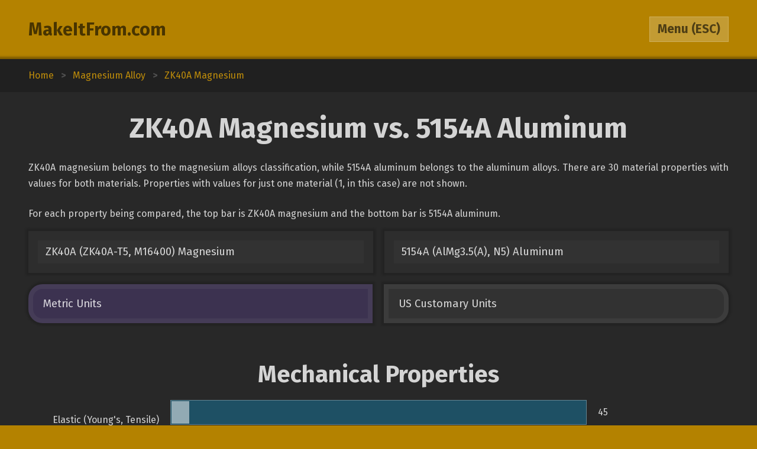

--- FILE ---
content_type: text/html; charset=utf-8
request_url: https://www.makeitfrom.com/compare/ZK40A-ZK40A-T5-M16400-Magnesium/5154A-AlMg3.5A-N5-Aluminum
body_size: 3895
content:
<!DOCTYPE html>
<html>
<head>
	<meta http-equiv="Content-Type" content="text/html; charset=utf-8" />
	<meta name="viewport" content="width=device-width, initial-scale=1, maximum-scale=1" />
	<script src="https://ajax.googleapis.com/ajax/libs/jquery/3.2.1/jquery.min.js" defer></script>
	<link href="https://fonts.googleapis.com/css?family=Fira+Sans:400,700" rel="stylesheet">
	<script src="/2021-07-12.js" type="text/javascript" defer></script>
	<link rel="stylesheet" type="text/css" href="/2021-07-12.css" />
	<link rel="icon" type="image/png" href="/favicon3.png" />
	<link rel="canonical" href="https://www.makeitfrom.com/compare/5154A-AlMg3.5A-N5-Aluminum/ZK40A-ZK40A-T5-M16400-Magnesium" />	<title>ZK40A Magnesium vs. 5154A Aluminum :: MakeItFrom.com</title>
</head>
<body>

<header>
	<section>
		<div class="split break-narrow">
			<div>
				<div><a href="/">MakeItFrom.com</a></div>
				<div id="esc-holder">
					<span id="esc">
						<span id="esc-label">Menu</span>
						<span class="hide-narrow"> (ESC)</span>
					</span>
				</div>
			</div>
		</div>
	</section>
</header><main data-type="compare" data-left="ZK40A-ZK40A-T5-M16400-Magnesium" data-right="5154A-AlMg3.5A-N5-Aluminum"><div class="breadcrumbs"><div vocab="http://schema.org/" typeof="BreadcrumbList"><a href="/" property="itemListElement" typeof="ListItem">Home<meta property="position" content="1"></a><b>></b><a href='/material-group/Magnesium-Alloy' property='itemListElement' typeof='ListItem'><span class='long' property='name'>Magnesium Alloy</span><span class='short'>Up Two</span><meta property='position' content='2'></a><b>></b><a href='/material-properties/ZK40A-ZK40A-T5-M16400-Magnesium' property='itemListElement' typeof='ListItem'><span class='long' property='name'>ZK40A Magnesium</span><span class='short'>Up One</span><meta property='position' content='3'></a></div></div><section><a name="Intro" class="anchor"></a><h1>ZK40A Magnesium vs. 5154A Aluminum</h1><div class="prose"><p>ZK40A magnesium belongs to the magnesium alloys classification, while 5154A aluminum belongs to the aluminum alloys. There are 30 material properties with values for both materials. Properties with values for just one material (1, in this case) are not shown.</p><p>For each property being compared, the top bar is ZK40A magnesium and the bottom bar is 5154A aluminum.</p></div><div class="split links break-mid"><div><a href='/material-properties/ZK40A-ZK40A-T5-M16400-Magnesium'>ZK40A (ZK40A-T5, M16400) Magnesium</a><a href='/material-properties/5154A-AlMg3.5A-N5-Aluminum'>5154A (AlMg3.5(A), N5) Aluminum</a></div></div><div id="unit-toggle" class="split toggles break-mid"><div><span id="si" class="picked">Metric Units</span><span id="us">US Customary Units</span></div></div></section><section><a name="Mechanical" class="anchor"></a><h2>Mechanical Properties</h2><div class="margin-top-small">	<table class="comparison">
		<tr>
			<td class="label" rowspan="2">Elastic (Young's, Tensile) Modulus, GPa</td>
			<td class="graph mech">
				<span style="width: 4.2857142857143%;"></span>
				<span style="width: 4.2857142857143%;"></span>
			</td>
			<td>45</td>
		</tr>
		<tr>
			<td class="graph mech">
				<span style="width: 6.4761904761905%;"></span>
				<span style="width: 6.4761904761905%;"></span>
			</td>
			<td>68</td>
		</tr>
	</table>
	<table class="comparison">
		<tr>
			<td class="label" rowspan="2">Elongation at Break, %</td>
			<td class="graph mech">
				<span style="width: 0.525%;"></span>
				<span style="width: 0.52500000000001%;"></span>
			</td>
			<td>4.2</td>
		</tr>
		<tr>
			<td class="graph mech">
				<span style="width: 0.1375%;"></span>
				<span style="width: 2.375%;"></span>
			</td>
			<td>1.1 to 19</td>
		</tr>
	</table>
	<table class="comparison">
		<tr>
			<td class="label" rowspan="2">Fatigue Strength, MPa</td>
			<td class="graph mech">
				<span style="width: 14.84375%;"></span>
				<span style="width: 14.84375%;"></span>
			</td>
			<td>190</td>
		</tr>
		<tr>
			<td class="graph mech">
				<span style="width: 6.484375%;"></span>
				<span style="width: 12.5%;"></span>
			</td>
			<td>83 to 160</td>
		</tr>
	</table>
	<table class="comparison">
		<tr>
			<td class="label" rowspan="2">Poisson's Ratio</td>
			<td class="graph mech">
				<span style="width: 59.183673469388%;"></span>
				<span style="width: 59.183673469388%;"></span>
			</td>
			<td>0.29</td>
		</tr>
		<tr>
			<td class="graph mech">
				<span style="width: 67.34693877551%;"></span>
				<span style="width: 67.34693877551%;"></span>
			</td>
			<td>0.33</td>
		</tr>
	</table>
	<table class="comparison">
		<tr>
			<td class="label" rowspan="2">Shear Modulus, GPa</td>
			<td class="graph mech">
				<span style="width: 9.4444444444444%;"></span>
				<span style="width: 9.4444444444444%;"></span>
			</td>
			<td>17</td>
		</tr>
		<tr>
			<td class="graph mech">
				<span style="width: 14.444444444444%;"></span>
				<span style="width: 14.444444444444%;"></span>
			</td>
			<td>26</td>
		</tr>
	</table>
	<table class="comparison">
		<tr>
			<td class="label" rowspan="2">Shear Strength, MPa</td>
			<td class="graph mech">
				<span style="width: 10.884353741497%;"></span>
				<span style="width: 10.884353741497%;"></span>
			</td>
			<td>160</td>
		</tr>
		<tr>
			<td class="graph mech">
				<span style="width: 9.5238095238095%;"></span>
				<span style="width: 14.285714285714%;"></span>
			</td>
			<td>140 to 210</td>
		</tr>
	</table>
	<table class="comparison">
		<tr>
			<td class="label" rowspan="2">Tensile Strength: Ultimate (UTS), MPa</td>
			<td class="graph mech">
				<span style="width: 11.336032388664%;"></span>
				<span style="width: 11.336032388664%;"></span>
			</td>
			<td>280</td>
		</tr>
		<tr>
			<td class="graph mech">
				<span style="width: 9.3117408906883%;"></span>
				<span style="width: 14.97975708502%;"></span>
			</td>
			<td>230 to 370</td>
		</tr>
	</table>
	<table class="comparison">
		<tr>
			<td class="label" rowspan="2">Tensile Strength: Yield (Proof), MPa</td>
			<td class="graph mech">
				<span style="width: 11.304347826087%;"></span>
				<span style="width: 11.304347826087%;"></span>
			</td>
			<td>260</td>
		</tr>
		<tr>
			<td class="graph mech">
				<span style="width: 4.1739130434783%;"></span>
				<span style="width: 13.913043478261%;"></span>
			</td>
			<td>96 to 320</td>
		</tr>
	</table>
</div></section><section><a name="Thermal" class="anchor"></a><h2>Thermal Properties</h2><div class="margin-top-small">	<table class="comparison">
		<tr>
			<td class="label" rowspan="2">Latent Heat of Fusion, J/g</td>
			<td class="graph therm">
				<span style="width: 50.746268656716%;"></span>
				<span style="width: 50.746268656716%;"></span>
			</td>
			<td>340</td>
		</tr>
		<tr>
			<td class="graph therm">
				<span style="width: 59.701492537313%;"></span>
				<span style="width: 59.701492537313%;"></span>
			</td>
			<td>400</td>
		</tr>
	</table>
	<table class="comparison">
		<tr>
			<td class="label" rowspan="2">Maximum Temperature: Mechanical, &deg;C</td>
			<td class="graph therm">
				<span style="width: 4.2857142857143%;"></span>
				<span style="width: 4.2857142857143%;"></span>
			</td>
			<td>120</td>
		</tr>
		<tr>
			<td class="graph therm">
				<span style="width: 6.7857142857143%;"></span>
				<span style="width: 6.7857142857143%;"></span>
			</td>
			<td>190</td>
		</tr>
	</table>
	<table class="comparison">
		<tr>
			<td class="label" rowspan="2">Melting Completion (Liquidus), &deg;C</td>
			<td class="graph therm">
				<span style="width: 18.072289156627%;"></span>
				<span style="width: 18.072289156627%;"></span>
			</td>
			<td>600</td>
		</tr>
		<tr>
			<td class="graph therm">
				<span style="width: 19.578313253012%;"></span>
				<span style="width: 19.578313253012%;"></span>
			</td>
			<td>650</td>
		</tr>
	</table>
	<table class="comparison">
		<tr>
			<td class="label" rowspan="2">Melting Onset (Solidus), &deg;C</td>
			<td class="graph therm">
				<span style="width: 18.620689655172%;"></span>
				<span style="width: 18.620689655172%;"></span>
			</td>
			<td>540</td>
		</tr>
		<tr>
			<td class="graph therm">
				<span style="width: 20.689655172414%;"></span>
				<span style="width: 20.689655172414%;"></span>
			</td>
			<td>600</td>
		</tr>
	</table>
	<table class="comparison">
		<tr>
			<td class="label" rowspan="2">Specific Heat Capacity, J/kg-K</td>
			<td class="graph therm">
				<span style="width: 40.416666666667%;"></span>
				<span style="width: 40.416666666667%;"></span>
			</td>
			<td>970</td>
		</tr>
		<tr>
			<td class="graph therm">
				<span style="width: 37.5%;"></span>
				<span style="width: 37.5%;"></span>
			</td>
			<td>900</td>
		</tr>
	</table>
	<table class="comparison">
		<tr>
			<td class="label" rowspan="2">Thermal Conductivity, W/m-K</td>
			<td class="graph therm">
				<span style="width: 5.7894736842105%;"></span>
				<span style="width: 5.7894736842105%;"></span>
			</td>
			<td>110</td>
		</tr>
		<tr>
			<td class="graph therm">
				<span style="width: 6.8421052631579%;"></span>
				<span style="width: 6.8421052631579%;"></span>
			</td>
			<td>130</td>
		</tr>
	</table>
	<table class="comparison">
		<tr>
			<td class="label" rowspan="2">Thermal Expansion, &micro;m/m-K</td>
			<td class="graph therm">
				<span style="width: 4%;"></span>
				<span style="width: 4%;"></span>
			</td>
			<td>26</td>
		</tr>
		<tr>
			<td class="graph therm">
				<span style="width: 3.6923076923077%;"></span>
				<span style="width: 3.6923076923077%;"></span>
			</td>
			<td>24</td>
		</tr>
	</table>
</div></section><section><a name="Electrical" class="anchor"></a><h2>Electrical Properties</h2><div class="margin-top-small">	<table class="comparison">
		<tr>
			<td class="label" rowspan="2">Electrical Conductivity: Equal Volume, % IACS</td>
			<td class="graph ele">
				<span style="width: 27%;"></span>
				<span style="width: 27%;"></span>
			</td>
			<td>27</td>
		</tr>
		<tr>
			<td class="graph ele">
				<span style="width: 32%;"></span>
				<span style="width: 32%;"></span>
			</td>
			<td>32</td>
		</tr>
	</table>
	<table class="comparison">
		<tr>
			<td class="label" rowspan="2">Electrical Conductivity: Equal Weight (Specific), % IACS</td>
			<td class="graph ele">
				<span style="width: 61.904761904762%;"></span>
				<span style="width: 61.904761904762%;"></span>
			</td>
			<td>130</td>
		</tr>
		<tr>
			<td class="graph ele">
				<span style="width: 52.380952380952%;"></span>
				<span style="width: 52.380952380952%;"></span>
			</td>
			<td>110</td>
		</tr>
	</table>
</div></section><section><a name="Other" class="anchor"></a><h2>Otherwise Unclassified Properties</h2><div class="margin-top-small">	<table class="comparison">
		<tr>
			<td class="label" rowspan="2">Base Metal Price, % relative</td>
			<td class="graph other">
				<span style="width: 13%;"></span>
				<span style="width: 13%;"></span>
			</td>
			<td>13</td>
		</tr>
		<tr>
			<td class="graph other">
				<span style="width: 9.5%;"></span>
				<span style="width: 9.5%;"></span>
			</td>
			<td>9.5</td>
		</tr>
	</table>
	<table class="comparison">
		<tr>
			<td class="label" rowspan="2">Density, g/cm<sup>3</sup></td>
			<td class="graph other">
				<span style="width: 8.1818181818182%;"></span>
				<span style="width: 8.1818181818182%;"></span>
			</td>
			<td>1.8</td>
		</tr>
		<tr>
			<td class="graph other">
				<span style="width: 12.272727272727%;"></span>
				<span style="width: 12.272727272727%;"></span>
			</td>
			<td>2.7</td>
		</tr>
	</table>
	<table class="comparison">
		<tr>
			<td class="label" rowspan="2">Embodied Carbon, kg CO<sub>2</sub>/kg material</td>
			<td class="graph other">
				<span style="width: 40.677966101695%;"></span>
				<span style="width: 40.677966101695%;"></span>
			</td>
			<td>24</td>
		</tr>
		<tr>
			<td class="graph other">
				<span style="width: 14.915254237288%;"></span>
				<span style="width: 14.915254237288%;"></span>
			</td>
			<td>8.8</td>
		</tr>
	</table>
	<table class="comparison">
		<tr>
			<td class="label" rowspan="2">Embodied Energy, MJ/kg</td>
			<td class="graph other">
				<span style="width: 16.326530612245%;"></span>
				<span style="width: 16.326530612245%;"></span>
			</td>
			<td>160</td>
		</tr>
		<tr>
			<td class="graph other">
				<span style="width: 15.30612244898%;"></span>
				<span style="width: 15.30612244898%;"></span>
			</td>
			<td>150</td>
		</tr>
	</table>
	<table class="comparison">
		<tr>
			<td class="label" rowspan="2">Embodied Water, L/kg</td>
			<td class="graph other">
				<span style="width: 64.625850340136%;"></span>
				<span style="width: 64.625850340136%;"></span>
			</td>
			<td>950</td>
		</tr>
		<tr>
			<td class="graph other">
				<span style="width: 80.272108843537%;"></span>
				<span style="width: 80.272108843537%;"></span>
			</td>
			<td>1180</td>
		</tr>
	</table>
</div></section><section><a name="Calculations" class="anchor"></a><h2>Common Calculations</h2><div class="margin-top-small">	<table class="comparison">
		<tr>
			<td class="label" rowspan="2">Resilience: Ultimate (Unit Rupture Work), MJ/m<sup>3</sup></td>
			<td class="graph common">
				<span style="width: 2.4%;"></span>
				<span style="width: 2.4%;"></span>
			</td>
			<td>12</td>
		</tr>
		<tr>
			<td class="graph common">
				<span style="width: 0.8%;"></span>
				<span style="width: 7.2%;"></span>
			</td>
			<td>4.0 to 36</td>
		</tr>
	</table>
	<table class="comparison">
		<tr>
			<td class="label" rowspan="2">Resilience: Unit (Modulus of Resilience), kJ/m<sup>3</sup></td>
			<td class="graph common">
				<span style="width: 12.457912457912%;"></span>
				<span style="width: 12.457912457912%;"></span>
			</td>
			<td>740</td>
		</tr>
		<tr>
			<td class="graph common">
				<span style="width: 1.1447811447811%;"></span>
				<span style="width: 12.794612794613%;"></span>
			</td>
			<td>68 to 760</td>
		</tr>
	</table>
	<table class="comparison">
		<tr>
			<td class="label" rowspan="2">Stiffness to Weight: Axial, points</td>
			<td class="graph common">
				<span style="width: 8.2352941176471%;"></span>
				<span style="width: 8.2352941176471%;"></span>
			</td>
			<td>14</td>
		</tr>
		<tr>
			<td class="graph common">
				<span style="width: 8.2352941176471%;"></span>
				<span style="width: 8.2352941176471%;"></span>
			</td>
			<td>14</td>
		</tr>
	</table>
	<table class="comparison">
		<tr>
			<td class="label" rowspan="2">Stiffness to Weight: Bending, points</td>
			<td class="graph common">
				<span style="width: 54.166666666667%;"></span>
				<span style="width: 54.166666666667%;"></span>
			</td>
			<td>65</td>
		</tr>
		<tr>
			<td class="graph common">
				<span style="width: 42.5%;"></span>
				<span style="width: 42.5%;"></span>
			</td>
			<td>51</td>
		</tr>
	</table>
	<table class="comparison">
		<tr>
			<td class="label" rowspan="2">Strength to Weight: Axial, points</td>
			<td class="graph common">
				<span style="width: 25.294117647059%;"></span>
				<span style="width: 25.294117647059%;"></span>
			</td>
			<td>43</td>
		</tr>
		<tr>
			<td class="graph common">
				<span style="width: 14.117647058824%;"></span>
				<span style="width: 22.352941176471%;"></span>
			</td>
			<td>24 to 38</td>
		</tr>
	</table>
	<table class="comparison">
		<tr>
			<td class="label" rowspan="2">Strength to Weight: Bending, points</td>
			<td class="graph common">
				<span style="width: 53%;"></span>
				<span style="width: 53%;"></span>
			</td>
			<td>53</td>
		</tr>
		<tr>
			<td class="graph common">
				<span style="width: 31%;"></span>
				<span style="width: 43%;"></span>
			</td>
			<td>31 to 43</td>
		</tr>
	</table>
	<table class="comparison">
		<tr>
			<td class="label" rowspan="2">Thermal Diffusivity, mm<sup>2</sup>/s</td>
			<td class="graph common">
				<span style="width: 5.7407407407407%;"></span>
				<span style="width: 5.7407407407407%;"></span>
			</td>
			<td>62</td>
		</tr>
		<tr>
			<td class="graph common">
				<span style="width: 4.9074074074074%;"></span>
				<span style="width: 4.9074074074074%;"></span>
			</td>
			<td>53</td>
		</tr>
	</table>
	<table class="comparison">
		<tr>
			<td class="label" rowspan="2">Thermal Shock Resistance, points</td>
			<td class="graph common">
				<span style="width: 13.076923076923%;"></span>
				<span style="width: 13.076923076923%;"></span>
			</td>
			<td>17</td>
		</tr>
		<tr>
			<td class="graph common">
				<span style="width: 7.6923076923077%;"></span>
				<span style="width: 12.307692307692%;"></span>
			</td>
			<td>10 to 16</td>
		</tr>
	</table>
</div></section><section><a name="Composition" class="anchor"></a><h2>Alloy Composition</h2><div class="margin-top-small">	<table class="comparison">
		<tr>
			<td class="label" rowspan="2">Aluminum (Al), %</td>
			<td class="graph alloy">
				<span style="width: 0%;"></span>
				<span style="width: 0%;"></span>
			</td>
			<td>0</td>
		</tr>
		<tr>
			<td class="graph alloy">
				<span style="width: 93.7%;"></span>
				<span style="width: 96.9%;"></span>
			</td>
			<td>93.7 to 96.9</td>
		</tr>
	</table>
	<table class="comparison">
		<tr>
			<td class="label" rowspan="2">Chromium (Cr), %</td>
			<td class="graph alloy">
				<span style="width: 0%;"></span>
				<span style="width: 0%;"></span>
			</td>
			<td>0</td>
		</tr>
		<tr>
			<td class="graph alloy">
				<span style="width: 0%;"></span>
				<span style="width: 0.25%;"></span>
			</td>
			<td>0 to 0.25</td>
		</tr>
	</table>
	<table class="comparison">
		<tr>
			<td class="label" rowspan="2">Copper (Cu), %</td>
			<td class="graph alloy">
				<span style="width: 0%;"></span>
				<span style="width: 0%;"></span>
			</td>
			<td>0</td>
		</tr>
		<tr>
			<td class="graph alloy">
				<span style="width: 0%;"></span>
				<span style="width: 0.099999999999994%;"></span>
			</td>
			<td>0 to 0.1</td>
		</tr>
	</table>
	<table class="comparison">
		<tr>
			<td class="label" rowspan="2">Iron (Fe), %</td>
			<td class="graph alloy">
				<span style="width: 0%;"></span>
				<span style="width: 0%;"></span>
			</td>
			<td>0</td>
		</tr>
		<tr>
			<td class="graph alloy">
				<span style="width: 0%;"></span>
				<span style="width: 0.5%;"></span>
			</td>
			<td>0 to 0.5</td>
		</tr>
	</table>
	<table class="comparison">
		<tr>
			<td class="label" rowspan="2">Magnesium (Mg), %</td>
			<td class="graph alloy">
				<span style="width: 94.2%;"></span>
				<span style="width: 96.1%;"></span>
			</td>
			<td>94.2 to 96.1</td>
		</tr>
		<tr>
			<td class="graph alloy">
				<span style="width: 3.1%;"></span>
				<span style="width: 3.9%;"></span>
			</td>
			<td>3.1 to 3.9</td>
		</tr>
	</table>
	<table class="comparison">
		<tr>
			<td class="label" rowspan="2">Manganese (Mn), %</td>
			<td class="graph alloy">
				<span style="width: 0%;"></span>
				<span style="width: 0%;"></span>
			</td>
			<td>0</td>
		</tr>
		<tr>
			<td class="graph alloy">
				<span style="width: 0%;"></span>
				<span style="width: 0.5%;"></span>
			</td>
			<td>0 to 0.5</td>
		</tr>
	</table>
	<table class="comparison">
		<tr>
			<td class="label" rowspan="2">Silicon (Si), %</td>
			<td class="graph alloy">
				<span style="width: 0%;"></span>
				<span style="width: 0%;"></span>
			</td>
			<td>0</td>
		</tr>
		<tr>
			<td class="graph alloy">
				<span style="width: 0%;"></span>
				<span style="width: 0.5%;"></span>
			</td>
			<td>0 to 0.5</td>
		</tr>
	</table>
	<table class="comparison">
		<tr>
			<td class="label" rowspan="2">Titanium (Ti), %</td>
			<td class="graph alloy">
				<span style="width: 0%;"></span>
				<span style="width: 0%;"></span>
			</td>
			<td>0</td>
		</tr>
		<tr>
			<td class="graph alloy">
				<span style="width: 0%;"></span>
				<span style="width: 0.2%;"></span>
			</td>
			<td>0 to 0.2</td>
		</tr>
	</table>
	<table class="comparison">
		<tr>
			<td class="label" rowspan="2">Zinc (Zn), %</td>
			<td class="graph alloy">
				<span style="width: 3.5%;"></span>
				<span style="width: 4.5%;"></span>
			</td>
			<td>3.5 to 4.5</td>
		</tr>
		<tr>
			<td class="graph alloy">
				<span style="width: 0%;"></span>
				<span style="width: 0.2%;"></span>
			</td>
			<td>0 to 0.2</td>
		</tr>
	</table>
	<table class="comparison">
		<tr>
			<td class="label" rowspan="2">Zirconium (Zr), %</td>
			<td class="graph alloy">
				<span style="width: 0.45%;"></span>
				<span style="width: 1%;"></span>
			</td>
			<td>0.45 to 1.0</td>
		</tr>
		<tr>
			<td class="graph alloy">
				<span style="width: 0%;"></span>
				<span style="width: 0%;"></span>
			</td>
			<td>0</td>
		</tr>
	</table>
	<table class="comparison">
		<tr>
			<td class="label" rowspan="2">Residuals, %</td>
			<td class="graph alloy">
				<span style="width: 0%;"></span>
				<span style="width: 0%;"></span>
			</td>
			<td>0</td>
		</tr>
		<tr>
			<td class="graph alloy">
				<span style="width: 0%;"></span>
				<span style="width: 0.15000000000001%;"></span>
			</td>
			<td>0 to 0.15</td>
		</tr>
	</table>
</div></section></main>	<div class="menu hidden">
				<section>
			<div class="split pair break-mid">
				<a class="logged-in hidden" href="/member">Member Area</a>
				<div class="not-logged-in">
					<div><a href="/member/login">Login</a></div>
					<div><a href="/member/join">Get Membership</a></div>
				</div>
			</div>
		</section>
				
		<section>
			<h3>Find Materials</h3>
			<input id="name-search" class="textbox" type="text" maxlength="30" autocomplete="off" placeholder="Search by Name" />
			<div id="search-result"></div>
			<div class="split pair break-mid">
				<div>
					<div><a href="/property-search" rel="nofollow">Search by Property Value</a></div>
					<div><a href="/">Browse from Home Page</a></div>
				</div>
			</div>
		</section>

				<section>
			<h3>Table of Contents</h3>
			<div class="toc">
			<a href="#Intro">Introduction</a><a href="#Mechanical">Mechanical Properties</a><a href="#Thermal">Thermal Properties</a><a href="#Electrical">Electrical Properties</a><a href="#Other">Otherwise Unclassified Properties</a><a href="#Calculations">Common Calculations</a><a href="#Composition">Alloy Composition</a>			</div>
		</section>
			</div>
<footer>Copyright 2009-25: <a href="/terms">Disclaimer and Terms</a>. <span itemprop="dateModified" content="2020-05-30">Current page last modified on 2020-05-30.</span></footer>
<script>
	(function(i,s,o,g,r,a,m){i['GoogleAnalyticsObject']=r;i[r]=i[r]||function(){
	(i[r].q=i[r].q||[]).push(arguments)},i[r].l=1*new Date();a=s.createElement(o),
	m=s.getElementsByTagName(o)[0];a.async=1;a.src=g;m.parentNode.insertBefore(a,m)
	})(window,document,'script','https://www.google-analytics.com/analytics.js','ga');

	ga('create', 'UA-12967136-1', 'auto');
	ga('send', 'pageview');

</script>
</body>
</html>